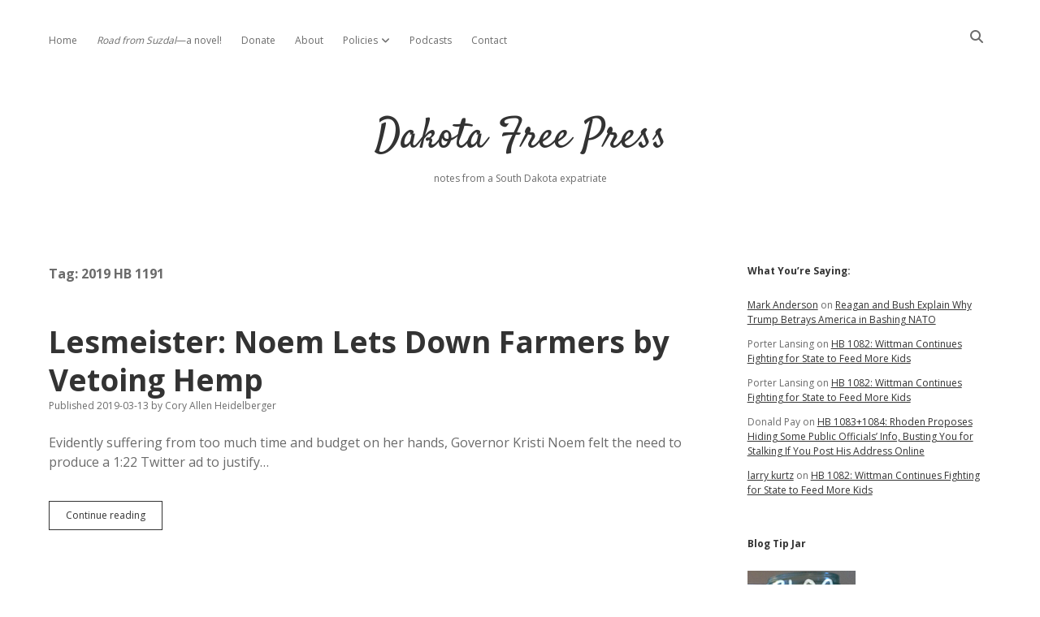

--- FILE ---
content_type: text/html; charset=UTF-8
request_url: https://dakotafreepress.com/tag/2019-hb-1191/
body_size: 13322
content:
<!DOCTYPE html>

<html lang="en-US">

<head>
	<title>2019 HB 1191 &#8211; Dakota Free Press</title>
<meta name='robots' content='max-image-preview:large' />
	<style>img:is([sizes="auto" i], [sizes^="auto," i]) { contain-intrinsic-size: 3000px 1500px }</style>
	<meta charset="UTF-8" />
<meta name="viewport" content="width=device-width, initial-scale=1" />
<meta name="template" content="Apex 1.41" />
<link rel='dns-prefetch' href='//stats.wp.com' />
<link rel='dns-prefetch' href='//fonts.googleapis.com' />
<link rel="alternate" type="application/rss+xml" title="Dakota Free Press &raquo; Feed" href="https://dakotafreepress.com/feed/" />
<link rel="alternate" type="application/rss+xml" title="Dakota Free Press &raquo; Comments Feed" href="https://dakotafreepress.com/comments/feed/" />
<link rel="alternate" type="application/rss+xml" title="Dakota Free Press &raquo; 2019 HB 1191 Tag Feed" href="https://dakotafreepress.com/tag/2019-hb-1191/feed/" />
<script type="text/javascript">
/* <![CDATA[ */
window._wpemojiSettings = {"baseUrl":"https:\/\/s.w.org\/images\/core\/emoji\/16.0.1\/72x72\/","ext":".png","svgUrl":"https:\/\/s.w.org\/images\/core\/emoji\/16.0.1\/svg\/","svgExt":".svg","source":{"concatemoji":"https:\/\/dakotafreepress.com\/wp-includes\/js\/wp-emoji-release.min.js?ver=6.8.3"}};
/*! This file is auto-generated */
!function(s,n){var o,i,e;function c(e){try{var t={supportTests:e,timestamp:(new Date).valueOf()};sessionStorage.setItem(o,JSON.stringify(t))}catch(e){}}function p(e,t,n){e.clearRect(0,0,e.canvas.width,e.canvas.height),e.fillText(t,0,0);var t=new Uint32Array(e.getImageData(0,0,e.canvas.width,e.canvas.height).data),a=(e.clearRect(0,0,e.canvas.width,e.canvas.height),e.fillText(n,0,0),new Uint32Array(e.getImageData(0,0,e.canvas.width,e.canvas.height).data));return t.every(function(e,t){return e===a[t]})}function u(e,t){e.clearRect(0,0,e.canvas.width,e.canvas.height),e.fillText(t,0,0);for(var n=e.getImageData(16,16,1,1),a=0;a<n.data.length;a++)if(0!==n.data[a])return!1;return!0}function f(e,t,n,a){switch(t){case"flag":return n(e,"\ud83c\udff3\ufe0f\u200d\u26a7\ufe0f","\ud83c\udff3\ufe0f\u200b\u26a7\ufe0f")?!1:!n(e,"\ud83c\udde8\ud83c\uddf6","\ud83c\udde8\u200b\ud83c\uddf6")&&!n(e,"\ud83c\udff4\udb40\udc67\udb40\udc62\udb40\udc65\udb40\udc6e\udb40\udc67\udb40\udc7f","\ud83c\udff4\u200b\udb40\udc67\u200b\udb40\udc62\u200b\udb40\udc65\u200b\udb40\udc6e\u200b\udb40\udc67\u200b\udb40\udc7f");case"emoji":return!a(e,"\ud83e\udedf")}return!1}function g(e,t,n,a){var r="undefined"!=typeof WorkerGlobalScope&&self instanceof WorkerGlobalScope?new OffscreenCanvas(300,150):s.createElement("canvas"),o=r.getContext("2d",{willReadFrequently:!0}),i=(o.textBaseline="top",o.font="600 32px Arial",{});return e.forEach(function(e){i[e]=t(o,e,n,a)}),i}function t(e){var t=s.createElement("script");t.src=e,t.defer=!0,s.head.appendChild(t)}"undefined"!=typeof Promise&&(o="wpEmojiSettingsSupports",i=["flag","emoji"],n.supports={everything:!0,everythingExceptFlag:!0},e=new Promise(function(e){s.addEventListener("DOMContentLoaded",e,{once:!0})}),new Promise(function(t){var n=function(){try{var e=JSON.parse(sessionStorage.getItem(o));if("object"==typeof e&&"number"==typeof e.timestamp&&(new Date).valueOf()<e.timestamp+604800&&"object"==typeof e.supportTests)return e.supportTests}catch(e){}return null}();if(!n){if("undefined"!=typeof Worker&&"undefined"!=typeof OffscreenCanvas&&"undefined"!=typeof URL&&URL.createObjectURL&&"undefined"!=typeof Blob)try{var e="postMessage("+g.toString()+"("+[JSON.stringify(i),f.toString(),p.toString(),u.toString()].join(",")+"));",a=new Blob([e],{type:"text/javascript"}),r=new Worker(URL.createObjectURL(a),{name:"wpTestEmojiSupports"});return void(r.onmessage=function(e){c(n=e.data),r.terminate(),t(n)})}catch(e){}c(n=g(i,f,p,u))}t(n)}).then(function(e){for(var t in e)n.supports[t]=e[t],n.supports.everything=n.supports.everything&&n.supports[t],"flag"!==t&&(n.supports.everythingExceptFlag=n.supports.everythingExceptFlag&&n.supports[t]);n.supports.everythingExceptFlag=n.supports.everythingExceptFlag&&!n.supports.flag,n.DOMReady=!1,n.readyCallback=function(){n.DOMReady=!0}}).then(function(){return e}).then(function(){var e;n.supports.everything||(n.readyCallback(),(e=n.source||{}).concatemoji?t(e.concatemoji):e.wpemoji&&e.twemoji&&(t(e.twemoji),t(e.wpemoji)))}))}((window,document),window._wpemojiSettings);
/* ]]> */
</script>
<style id='wp-emoji-styles-inline-css' type='text/css'>

	img.wp-smiley, img.emoji {
		display: inline !important;
		border: none !important;
		box-shadow: none !important;
		height: 1em !important;
		width: 1em !important;
		margin: 0 0.07em !important;
		vertical-align: -0.1em !important;
		background: none !important;
		padding: 0 !important;
	}
</style>
<link rel='stylesheet' id='wp-block-library-css' href='https://dakotafreepress.com/wp-includes/css/dist/block-library/style.min.css?ver=6.8.3' type='text/css' media='all' />
<style id='classic-theme-styles-inline-css' type='text/css'>
/*! This file is auto-generated */
.wp-block-button__link{color:#fff;background-color:#32373c;border-radius:9999px;box-shadow:none;text-decoration:none;padding:calc(.667em + 2px) calc(1.333em + 2px);font-size:1.125em}.wp-block-file__button{background:#32373c;color:#fff;text-decoration:none}
</style>
<style id='presto-player-popup-trigger-style-inline-css' type='text/css'>
:where(.wp-block-presto-player-popup-trigger) {
  /* reduce specificity */
  display: grid;
  gap: 1rem;
  cursor: pointer;
}

/* Play icon overlay for popup image trigger variation */
:where(.presto-popup-image-trigger) {
  position: relative;
  cursor: pointer;
}

:where(.presto-popup-image-trigger)::before {
  content: "";
  position: absolute;
  top: 50%;
  left: 50%;
  transform: translate(-50%, -50%);
  width: 48px;
  height: 48px;
  background-image: url("/wp-content/plugins/presto-player/src/admin/blocks/blocks/popup-trigger/../../../../../img/play-button.svg");
  background-size: contain;
  background-repeat: no-repeat;
  background-position: center;
  z-index: 10;
  pointer-events: none;
}

:where(.presto-popup-image-trigger img) {
  display: block;
  width: 100%;
  height: auto;
  filter: brightness(0.5);
}
</style>
<style id='presto-player-popup-media-style-inline-css' type='text/css'>
.wp-block-presto-player-popup.is-selected .wp-block-presto-player-popup-media {
  display: initial;
}

.wp-block-presto-player-popup.has-child-selected .wp-block-presto-player-popup-media {
  display: initial;
}

.presto-popup__overlay {
  position: fixed;
  top: 0;
  left: 0;
  z-index: 100000;
  overflow: hidden;
  width: 100%;
  height: 100vh;
  box-sizing: border-box;
  padding: 0 5%;
  visibility: hidden;
  opacity: 0;
  display: flex;
  align-items: center;
  justify-content: center;
  transition:
    opacity 0.2s ease,
    visibility 0.2s ease;

  --presto-popup-media-width: 1280px;
  --presto-popup-background-color: rgba(0, 0, 0, 0.917);
}

.presto-popup--active {
  visibility: visible;
  opacity: 1;
}

.presto-popup--active .presto-popup__content {
  transform: scale(1);
}

.presto-popup__content {
  position: relative;
  z-index: 9999999999;
  width: 100%;
  max-width: var(--presto-popup-media-width);
  transform: scale(0.9);
  transition: transform 0.2s ease;
}

.presto-popup__close-button {
  position: absolute;
  top: calc(env(safe-area-inset-top) + 16px);
  right: calc(env(safe-area-inset-right) + 16px);
  padding: 0;
  cursor: pointer;
  z-index: 5000000;
  min-width: 24px;
  min-height: 24px;
  width: 24px;
  height: 24px;
  display: flex;
  align-items: center;
  justify-content: center;
  border: none;
  background: none;
  box-shadow: none;
  transition: opacity 0.2s ease;
}

.presto-popup__close-button:hover,
.presto-popup__close-button:focus {
  opacity: 0.8;
  background: none;
  border: none;
}

.presto-popup__close-button:not(:hover):not(:active):not(.has-background) {
  background: none;
  border: none;
}

.presto-popup__close-button svg {
  width: 24px;
  height: 24px;
  fill: white;
}

.presto-popup__scrim {
  width: 100%;
  height: 100%;
  position: absolute;
  z-index: 2000000;
  background-color: var(--presto-popup-background-color, rgb(255, 255, 255));
}

.presto-popup__speak {
  position: absolute;
  width: 1px;
  height: 1px;
  padding: 0;
  margin: -1px;
  overflow: hidden;
  clip: rect(0, 0, 0, 0);
  white-space: nowrap;
  border: 0;
}
</style>
<link rel='stylesheet' id='mediaelement-css' href='https://dakotafreepress.com/wp-includes/js/mediaelement/mediaelementplayer-legacy.min.css?ver=4.2.17' type='text/css' media='all' />
<link rel='stylesheet' id='wp-mediaelement-css' href='https://dakotafreepress.com/wp-includes/js/mediaelement/wp-mediaelement.min.css?ver=6.8.3' type='text/css' media='all' />
<style id='jetpack-sharing-buttons-style-inline-css' type='text/css'>
.jetpack-sharing-buttons__services-list{display:flex;flex-direction:row;flex-wrap:wrap;gap:0;list-style-type:none;margin:5px;padding:0}.jetpack-sharing-buttons__services-list.has-small-icon-size{font-size:12px}.jetpack-sharing-buttons__services-list.has-normal-icon-size{font-size:16px}.jetpack-sharing-buttons__services-list.has-large-icon-size{font-size:24px}.jetpack-sharing-buttons__services-list.has-huge-icon-size{font-size:36px}@media print{.jetpack-sharing-buttons__services-list{display:none!important}}.editor-styles-wrapper .wp-block-jetpack-sharing-buttons{gap:0;padding-inline-start:0}ul.jetpack-sharing-buttons__services-list.has-background{padding:1.25em 2.375em}
</style>
<style id='global-styles-inline-css' type='text/css'>
:root{--wp--preset--aspect-ratio--square: 1;--wp--preset--aspect-ratio--4-3: 4/3;--wp--preset--aspect-ratio--3-4: 3/4;--wp--preset--aspect-ratio--3-2: 3/2;--wp--preset--aspect-ratio--2-3: 2/3;--wp--preset--aspect-ratio--16-9: 16/9;--wp--preset--aspect-ratio--9-16: 9/16;--wp--preset--color--black: #000000;--wp--preset--color--cyan-bluish-gray: #abb8c3;--wp--preset--color--white: #ffffff;--wp--preset--color--pale-pink: #f78da7;--wp--preset--color--vivid-red: #cf2e2e;--wp--preset--color--luminous-vivid-orange: #ff6900;--wp--preset--color--luminous-vivid-amber: #fcb900;--wp--preset--color--light-green-cyan: #7bdcb5;--wp--preset--color--vivid-green-cyan: #00d084;--wp--preset--color--pale-cyan-blue: #8ed1fc;--wp--preset--color--vivid-cyan-blue: #0693e3;--wp--preset--color--vivid-purple: #9b51e0;--wp--preset--gradient--vivid-cyan-blue-to-vivid-purple: linear-gradient(135deg,rgba(6,147,227,1) 0%,rgb(155,81,224) 100%);--wp--preset--gradient--light-green-cyan-to-vivid-green-cyan: linear-gradient(135deg,rgb(122,220,180) 0%,rgb(0,208,130) 100%);--wp--preset--gradient--luminous-vivid-amber-to-luminous-vivid-orange: linear-gradient(135deg,rgba(252,185,0,1) 0%,rgba(255,105,0,1) 100%);--wp--preset--gradient--luminous-vivid-orange-to-vivid-red: linear-gradient(135deg,rgba(255,105,0,1) 0%,rgb(207,46,46) 100%);--wp--preset--gradient--very-light-gray-to-cyan-bluish-gray: linear-gradient(135deg,rgb(238,238,238) 0%,rgb(169,184,195) 100%);--wp--preset--gradient--cool-to-warm-spectrum: linear-gradient(135deg,rgb(74,234,220) 0%,rgb(151,120,209) 20%,rgb(207,42,186) 40%,rgb(238,44,130) 60%,rgb(251,105,98) 80%,rgb(254,248,76) 100%);--wp--preset--gradient--blush-light-purple: linear-gradient(135deg,rgb(255,206,236) 0%,rgb(152,150,240) 100%);--wp--preset--gradient--blush-bordeaux: linear-gradient(135deg,rgb(254,205,165) 0%,rgb(254,45,45) 50%,rgb(107,0,62) 100%);--wp--preset--gradient--luminous-dusk: linear-gradient(135deg,rgb(255,203,112) 0%,rgb(199,81,192) 50%,rgb(65,88,208) 100%);--wp--preset--gradient--pale-ocean: linear-gradient(135deg,rgb(255,245,203) 0%,rgb(182,227,212) 50%,rgb(51,167,181) 100%);--wp--preset--gradient--electric-grass: linear-gradient(135deg,rgb(202,248,128) 0%,rgb(113,206,126) 100%);--wp--preset--gradient--midnight: linear-gradient(135deg,rgb(2,3,129) 0%,rgb(40,116,252) 100%);--wp--preset--font-size--small: 12px;--wp--preset--font-size--medium: 20px;--wp--preset--font-size--large: 21px;--wp--preset--font-size--x-large: 42px;--wp--preset--font-size--regular: 16px;--wp--preset--font-size--larger: 37px;--wp--preset--spacing--20: 0.44rem;--wp--preset--spacing--30: 0.67rem;--wp--preset--spacing--40: 1rem;--wp--preset--spacing--50: 1.5rem;--wp--preset--spacing--60: 2.25rem;--wp--preset--spacing--70: 3.38rem;--wp--preset--spacing--80: 5.06rem;--wp--preset--shadow--natural: 6px 6px 9px rgba(0, 0, 0, 0.2);--wp--preset--shadow--deep: 12px 12px 50px rgba(0, 0, 0, 0.4);--wp--preset--shadow--sharp: 6px 6px 0px rgba(0, 0, 0, 0.2);--wp--preset--shadow--outlined: 6px 6px 0px -3px rgba(255, 255, 255, 1), 6px 6px rgba(0, 0, 0, 1);--wp--preset--shadow--crisp: 6px 6px 0px rgba(0, 0, 0, 1);}:root :where(.is-layout-flow) > :first-child{margin-block-start: 0;}:root :where(.is-layout-flow) > :last-child{margin-block-end: 0;}:root :where(.is-layout-flow) > *{margin-block-start: 24px;margin-block-end: 0;}:root :where(.is-layout-constrained) > :first-child{margin-block-start: 0;}:root :where(.is-layout-constrained) > :last-child{margin-block-end: 0;}:root :where(.is-layout-constrained) > *{margin-block-start: 24px;margin-block-end: 0;}:root :where(.is-layout-flex){gap: 24px;}:root :where(.is-layout-grid){gap: 24px;}body .is-layout-flex{display: flex;}.is-layout-flex{flex-wrap: wrap;align-items: center;}.is-layout-flex > :is(*, div){margin: 0;}body .is-layout-grid{display: grid;}.is-layout-grid > :is(*, div){margin: 0;}.has-black-color{color: var(--wp--preset--color--black) !important;}.has-cyan-bluish-gray-color{color: var(--wp--preset--color--cyan-bluish-gray) !important;}.has-white-color{color: var(--wp--preset--color--white) !important;}.has-pale-pink-color{color: var(--wp--preset--color--pale-pink) !important;}.has-vivid-red-color{color: var(--wp--preset--color--vivid-red) !important;}.has-luminous-vivid-orange-color{color: var(--wp--preset--color--luminous-vivid-orange) !important;}.has-luminous-vivid-amber-color{color: var(--wp--preset--color--luminous-vivid-amber) !important;}.has-light-green-cyan-color{color: var(--wp--preset--color--light-green-cyan) !important;}.has-vivid-green-cyan-color{color: var(--wp--preset--color--vivid-green-cyan) !important;}.has-pale-cyan-blue-color{color: var(--wp--preset--color--pale-cyan-blue) !important;}.has-vivid-cyan-blue-color{color: var(--wp--preset--color--vivid-cyan-blue) !important;}.has-vivid-purple-color{color: var(--wp--preset--color--vivid-purple) !important;}.has-black-background-color{background-color: var(--wp--preset--color--black) !important;}.has-cyan-bluish-gray-background-color{background-color: var(--wp--preset--color--cyan-bluish-gray) !important;}.has-white-background-color{background-color: var(--wp--preset--color--white) !important;}.has-pale-pink-background-color{background-color: var(--wp--preset--color--pale-pink) !important;}.has-vivid-red-background-color{background-color: var(--wp--preset--color--vivid-red) !important;}.has-luminous-vivid-orange-background-color{background-color: var(--wp--preset--color--luminous-vivid-orange) !important;}.has-luminous-vivid-amber-background-color{background-color: var(--wp--preset--color--luminous-vivid-amber) !important;}.has-light-green-cyan-background-color{background-color: var(--wp--preset--color--light-green-cyan) !important;}.has-vivid-green-cyan-background-color{background-color: var(--wp--preset--color--vivid-green-cyan) !important;}.has-pale-cyan-blue-background-color{background-color: var(--wp--preset--color--pale-cyan-blue) !important;}.has-vivid-cyan-blue-background-color{background-color: var(--wp--preset--color--vivid-cyan-blue) !important;}.has-vivid-purple-background-color{background-color: var(--wp--preset--color--vivid-purple) !important;}.has-black-border-color{border-color: var(--wp--preset--color--black) !important;}.has-cyan-bluish-gray-border-color{border-color: var(--wp--preset--color--cyan-bluish-gray) !important;}.has-white-border-color{border-color: var(--wp--preset--color--white) !important;}.has-pale-pink-border-color{border-color: var(--wp--preset--color--pale-pink) !important;}.has-vivid-red-border-color{border-color: var(--wp--preset--color--vivid-red) !important;}.has-luminous-vivid-orange-border-color{border-color: var(--wp--preset--color--luminous-vivid-orange) !important;}.has-luminous-vivid-amber-border-color{border-color: var(--wp--preset--color--luminous-vivid-amber) !important;}.has-light-green-cyan-border-color{border-color: var(--wp--preset--color--light-green-cyan) !important;}.has-vivid-green-cyan-border-color{border-color: var(--wp--preset--color--vivid-green-cyan) !important;}.has-pale-cyan-blue-border-color{border-color: var(--wp--preset--color--pale-cyan-blue) !important;}.has-vivid-cyan-blue-border-color{border-color: var(--wp--preset--color--vivid-cyan-blue) !important;}.has-vivid-purple-border-color{border-color: var(--wp--preset--color--vivid-purple) !important;}.has-vivid-cyan-blue-to-vivid-purple-gradient-background{background: var(--wp--preset--gradient--vivid-cyan-blue-to-vivid-purple) !important;}.has-light-green-cyan-to-vivid-green-cyan-gradient-background{background: var(--wp--preset--gradient--light-green-cyan-to-vivid-green-cyan) !important;}.has-luminous-vivid-amber-to-luminous-vivid-orange-gradient-background{background: var(--wp--preset--gradient--luminous-vivid-amber-to-luminous-vivid-orange) !important;}.has-luminous-vivid-orange-to-vivid-red-gradient-background{background: var(--wp--preset--gradient--luminous-vivid-orange-to-vivid-red) !important;}.has-very-light-gray-to-cyan-bluish-gray-gradient-background{background: var(--wp--preset--gradient--very-light-gray-to-cyan-bluish-gray) !important;}.has-cool-to-warm-spectrum-gradient-background{background: var(--wp--preset--gradient--cool-to-warm-spectrum) !important;}.has-blush-light-purple-gradient-background{background: var(--wp--preset--gradient--blush-light-purple) !important;}.has-blush-bordeaux-gradient-background{background: var(--wp--preset--gradient--blush-bordeaux) !important;}.has-luminous-dusk-gradient-background{background: var(--wp--preset--gradient--luminous-dusk) !important;}.has-pale-ocean-gradient-background{background: var(--wp--preset--gradient--pale-ocean) !important;}.has-electric-grass-gradient-background{background: var(--wp--preset--gradient--electric-grass) !important;}.has-midnight-gradient-background{background: var(--wp--preset--gradient--midnight) !important;}.has-small-font-size{font-size: var(--wp--preset--font-size--small) !important;}.has-medium-font-size{font-size: var(--wp--preset--font-size--medium) !important;}.has-large-font-size{font-size: var(--wp--preset--font-size--large) !important;}.has-x-large-font-size{font-size: var(--wp--preset--font-size--x-large) !important;}
:root :where(.wp-block-pullquote){font-size: 1.5em;line-height: 1.6;}
</style>
<link rel='stylesheet' id='titan-adminbar-styles-css' href='https://dakotafreepress.com/wp-content/plugins/anti-spam/assets/css/admin-bar.css?ver=7.3.5' type='text/css' media='all' />
<link rel='stylesheet' id='ct-apex-google-fonts-css' href='//fonts.googleapis.com/css?family=Open+Sans%3A400%2C700%7CSatisfy&#038;subset=latin%2Clatin-ext&#038;display=swap&#038;ver=6.8.3' type='text/css' media='all' />
<link rel='stylesheet' id='ct-apex-font-awesome-css' href='https://dakotafreepress.com/wp-content/themes/apex/assets/font-awesome/css/all.min.css?ver=6.8.3' type='text/css' media='all' />
<link rel='stylesheet' id='ct-apex-style-css' href='https://dakotafreepress.com/wp-content/themes/apex/style.css?ver=6.8.3' type='text/css' media='all' />
<script type="text/javascript" src="https://dakotafreepress.com/wp-includes/js/jquery/jquery.min.js?ver=3.7.1" id="jquery-core-js"></script>
<script type="text/javascript" src="https://dakotafreepress.com/wp-includes/js/jquery/jquery-migrate.min.js?ver=3.4.1" id="jquery-migrate-js"></script>
<!--[if IE 8]>
<script type="text/javascript" src="https://dakotafreepress.com/wp-content/themes/apex/js/build/html5shiv.min.js?ver=6.8.3" id="ct-apex-html5-shiv-js"></script>
<![endif]-->
<link rel="https://api.w.org/" href="https://dakotafreepress.com/wp-json/" /><link rel="alternate" title="JSON" type="application/json" href="https://dakotafreepress.com/wp-json/wp/v2/tags/3684" /><link rel="EditURI" type="application/rsd+xml" title="RSD" href="https://dakotafreepress.com/xmlrpc.php?rsd" />
<meta name="generator" content="WordPress 6.8.3" />
	<style>img#wpstats{display:none}</style>
		<style type="text/css">.recentcomments a{display:inline !important;padding:0 !important;margin:0 !important;}</style>
<!-- Jetpack Open Graph Tags -->
<meta property="og:type" content="website" />
<meta property="og:title" content="2019 HB 1191 &#8211; Dakota Free Press" />
<meta property="og:url" content="https://dakotafreepress.com/tag/2019-hb-1191/" />
<meta property="og:site_name" content="Dakota Free Press" />
<meta property="og:image" content="https://dakotafreepress.com/wp-content/uploads/2022/01/cropped-DFPlogo2022.png" />
<meta property="og:image:width" content="512" />
<meta property="og:image:height" content="512" />
<meta property="og:image:alt" content="" />
<meta property="og:locale" content="en_US" />
<meta name="twitter:site" content="@dfpblog" />

<!-- End Jetpack Open Graph Tags -->
<link rel="icon" href="https://dakotafreepress.com/wp-content/uploads/2022/01/cropped-DFPlogo2022-32x32.png" sizes="32x32" />
<link rel="icon" href="https://dakotafreepress.com/wp-content/uploads/2022/01/cropped-DFPlogo2022-192x192.png" sizes="192x192" />
<link rel="apple-touch-icon" href="https://dakotafreepress.com/wp-content/uploads/2022/01/cropped-DFPlogo2022-180x180.png" />
<meta name="msapplication-TileImage" content="https://dakotafreepress.com/wp-content/uploads/2022/01/cropped-DFPlogo2022-270x270.png" />
</head>

<body id="apex" class="archive tag tag-2019-hb-1191 tag-3684 wp-theme-apex">
			<a class="skip-content" href="#main">Skip to content</a>
	<div id="overflow-container" class="overflow-container">
		<div id="max-width" class="max-width">
									<header class="site-header" id="site-header" role="banner">
				<div id="menu-primary-container" class="menu-primary-container">
					<div id="menu-primary" class="menu-container menu-primary" role="navigation">
	<nav class="menu"><ul id="menu-primary-items" class="menu-primary-items"><li id="menu-item-44518" class="menu-item menu-item-type-custom menu-item-object-custom menu-item-home menu-item-44518"><a href="https://dakotafreepress.com/">Home</a></li>
<li id="menu-item-75524" class="menu-item menu-item-type-post_type menu-item-object-page menu-item-75524"><a href="https://dakotafreepress.com/road-from-suzdal/"><i>Road from Suzdal</i>—a novel!</a></li>
<li id="menu-item-44545" class="menu-item menu-item-type-post_type menu-item-object-page menu-item-44545"><a href="https://dakotafreepress.com/donate/">Donate</a></li>
<li id="menu-item-44519" class="menu-item menu-item-type-post_type menu-item-object-page menu-item-44519"><a href="https://dakotafreepress.com/about/">About</a></li>
<li id="menu-item-44520" class="menu-item menu-item-type-post_type menu-item-object-page menu-item-has-children menu-item-44520"><a href="https://dakotafreepress.com/about/policies/">Policies</a><button class="toggle-dropdown" aria-expanded="false" name="toggle-dropdown"><span class="screen-reader-text">open dropdown menu</span></button>
<ul class="sub-menu">
	<li id="menu-item-44521" class="menu-item menu-item-type-post_type menu-item-object-page menu-item-44521"><a href="https://dakotafreepress.com/about/policies/advertising/">Advertising</a></li>
	<li id="menu-item-44522" class="menu-item menu-item-type-post_type menu-item-object-page menu-item-44522"><a href="https://dakotafreepress.com/about/policies/comments/">Comments: Moderation and Anonymity</a></li>
	<li id="menu-item-44523" class="menu-item menu-item-type-post_type menu-item-object-page menu-item-44523"><a href="https://dakotafreepress.com/about/policies/disclaimer/">Disclaimer</a></li>
</ul>
</li>
<li id="menu-item-44541" class="menu-item menu-item-type-post_type menu-item-object-page menu-item-44541"><a href="https://dakotafreepress.com/about/projects/podcasts/">Podcasts</a></li>
<li id="menu-item-76780" class="menu-item menu-item-type-post_type menu-item-object-page menu-item-76780"><a href="https://dakotafreepress.com/contact/">Contact</a></li>
</ul></nav></div>
					<div class='search-form-container'>
	<button id="search-icon" class="search-icon">
		<i class="fas fa-search"></i>
	</button>
	<form role="search" method="get" class="search-form" action="https://dakotafreepress.com/">
		<label class="screen-reader-text">Search</label>
		<input type="search" class="search-field" placeholder="Search..." value="" name="s"
		       title="Search for:" tabindex="-1"/>
	</form>
</div>									</div>
				<button id="toggle-navigation" class="toggle-navigation">
					<span class="screen-reader-text">open menu</span>
					<svg width="24px" height="18px" viewBox="0 0 24 18" version="1.1" xmlns="http://www.w3.org/2000/svg" xmlns:xlink="http://www.w3.org/1999/xlink">
				    <g stroke="none" stroke-width="1" fill="none" fill-rule="evenodd">
				        <g transform="translate(-148.000000, -36.000000)" fill="#6B6B6B">
				            <g transform="translate(123.000000, 25.000000)">
				                <g transform="translate(25.000000, 11.000000)">
				                    <rect x="0" y="16" width="24" height="2"></rect>
				                    <rect x="0" y="8" width="24" height="2"></rect>
				                    <rect x="0" y="0" width="24" height="2"></rect>
				                </g>
				            </g>
				        </g>
				    </g>
				</svg>				</button>
				<div id="title-container" class="title-container">
					<div id='site-title' class='site-title'><a href='https://dakotafreepress.com'>Dakota Free Press</a></div>					<p class="tagline">notes from a South Dakota expatriate</p>				</div>
			</header>
									<section id="main" class="main" role="main">
				
<div class='archive-header'>
	<h1>
		Tag: <span>2019 HB 1191</span>	</h1>
	</div><div id="loop-container" class="loop-container">
	<div class="post-50473 post type-post status-publish format-standard hentry category-south-dakota tag-2019-hb-1191 tag-agriculture tag-hemp tag-kristi-noem tag-marketing tag-oren-lesmeister tag-veto entry">
		<article>
				<div class="post-container">
			<div class='post-header'>
								<h2 class='post-title'>
					<a href="https://dakotafreepress.com/2019/03/13/lesmeister-noem-lets-down-farmers-by-vetoing-hemp/">Lesmeister: Noem Lets Down Farmers by Vetoing Hemp</a>
				</h2>
				<div class="post-byline">
    <span class="post-date">
		Published 2019-03-13	</span>
			<span class="post-author">
			<span>by</span>
			Cory Allen Heidelberger		</span>
	</div>			</div>
			<div class="post-content">
				<p>Evidently suffering from too much time and budget on her hands, Governor Kristi Noem felt the need to produce a 1:22 Twitter ad to justify&#8230;</p>
<div class="more-link-wrapper"><a class="more-link" href="https://dakotafreepress.com/2019/03/13/lesmeister-noem-lets-down-farmers-by-vetoing-hemp/">Continue reading<span class="screen-reader-text">Lesmeister: Noem Lets Down Farmers by Vetoing Hemp</span></a></div>
							</div>
		</div>
	</article>
	</div><div class="post-50471 post type-post status-publish format-standard hentry category-south-dakota tag-2019-hb-1191 tag-hemp tag-kristi-noem entry">
		<article>
				<div class="post-container">
			<div class='post-header'>
								<h2 class='post-title'>
					<a href="https://dakotafreepress.com/2019/03/12/noem-hemp-veto-based-on-absurd-contradiction-of-noems-record/">Noem Hemp Veto Based on Absurd Contradiction of Noem&#8217;s Record</a>
				</h2>
				<div class="post-byline">
    <span class="post-date">
		Published 2019-03-12	</span>
			<span class="post-author">
			<span>by</span>
			Cory Allen Heidelberger		</span>
	</div>			</div>
			<div class="post-content">
				<p>Governor Kristi Noem is clearly trying to distinguish herself as the Newspeakiest governor in South Dakota history. Outdoing even the rich falsehood quota of her&#8230;</p>
<div class="more-link-wrapper"><a class="more-link" href="https://dakotafreepress.com/2019/03/12/noem-hemp-veto-based-on-absurd-contradiction-of-noems-record/">Continue reading<span class="screen-reader-text">Noem Hemp Veto Based on Absurd Contradiction of Noem&#8217;s Record</span></a></div>
							</div>
		</div>
	</article>
	</div><div class="post-50456 post type-post status-publish format-standard hentry category-south-dakota tag-2019-hb-1099 tag-2019-hb-1186 tag-2019-hb-1191 tag-2019-hb-1250 tag-2019-sb-140 tag-2019-sb-187 tag-state-legislature entry">
		<article>
				<div class="post-container">
			<div class='post-header'>
								<h2 class='post-title'>
					<a href="https://dakotafreepress.com/2019/03/11/six-bills-face-concurrence-votes-today/">Six Bills Face Concurrence Votes Today</a>
				</h2>
				<div class="post-byline">
    <span class="post-date">
		Published 2019-03-11	</span>
			<span class="post-author">
			<span>by</span>
			Cory Allen Heidelberger		</span>
	</div>			</div>
			<div class="post-content">
				<p>The Legislature meets for just three days this week to reconcile bills passed in different forms by each chamber. Five bills are already in conference&#8230;</p>
<div class="more-link-wrapper"><a class="more-link" href="https://dakotafreepress.com/2019/03/11/six-bills-face-concurrence-votes-today/">Continue reading<span class="screen-reader-text">Six Bills Face Concurrence Votes Today</span></a></div>
							</div>
		</div>
	</article>
	</div><div class="post-50451 post type-post status-publish format-standard hentry category-south-dakota tag-2019-hb-1191 tag-agriculture tag-hemp tag-joshua-klumb tag-kristi-noem tag-marijuana tag-wyoming entry">
		<article>
				<div class="post-container">
			<div class='post-header'>
								<h2 class='post-title'>
					<a href="https://dakotafreepress.com/2019/03/11/wyoming-welcomes-noems-non-competition-in-hemp-market/">Wyoming Welcomes Noem&#8217;s Non-Competition in Hemp Market</a>
				</h2>
				<div class="post-byline">
    <span class="post-date">
		Published 2019-03-11	</span>
			<span class="post-author">
			<span>by</span>
			Cory Allen Heidelberger		</span>
	</div>			</div>
			<div class="post-content">
				<p>Seth Tupper notes that South Dakota is one of only nine states that have not legalized industrial hemp. Wyoming, one of the states where hemp&#8230;</p>
<div class="more-link-wrapper"><a class="more-link" href="https://dakotafreepress.com/2019/03/11/wyoming-welcomes-noems-non-competition-in-hemp-market/">Continue reading<span class="screen-reader-text">Wyoming Welcomes Noem&#8217;s Non-Competition in Hemp Market</span></a></div>
							</div>
		</div>
	</article>
	</div><div class="post-50406 post type-post status-publish format-standard hentry category-south-dakota tag-2019-hb-1191 tag-2019-hb-1212 tag-hemp tag-kristi-noem tag-larry-rhoden tag-politics entry">
		<article>
				<div class="post-container">
			<div class='post-header'>
								<h2 class='post-title'>
					<a href="https://dakotafreepress.com/2019/03/06/rhoden-says-inspection-fees-are-taxes-forces-two-thirds-vote-on-hemp-to-insulate-noem-from-veto-blame/">Rhoden Says Inspection Fees Are Taxes, Forces Two-Thirds Vote on Hemp to Insulate Noem from Veto Blame</a>
				</h2>
				<div class="post-byline">
    <span class="post-date">
		Published 2019-03-06	</span>
			<span class="post-author">
			<span>by</span>
			Cory Allen Heidelberger		</span>
	</div>			</div>
			<div class="post-content">
				<p>The Senate voted 21–14 yesterday for House Bill 1191, the main hemp legalization bill in Pierre. Normally that would mean the bill is headed for&#8230;</p>
<div class="more-link-wrapper"><a class="more-link" href="https://dakotafreepress.com/2019/03/06/rhoden-says-inspection-fees-are-taxes-forces-two-thirds-vote-on-hemp-to-insulate-noem-from-veto-blame/">Continue reading<span class="screen-reader-text">Rhoden Says Inspection Fees Are Taxes, Forces Two-Thirds Vote on Hemp to Insulate Noem from Veto Blame</span></a></div>
							</div>
		</div>
	</article>
	</div><div class="post-50377 post type-post status-publish format-standard hentry category-south-dakota tag-2019-hb-1191 tag-2019-hb-1212 tag-agriculture tag-al-novstrup tag-carl-perry tag-drew-dennert tag-hemp tag-kaleb-weis tag-state-legislature tag-susan-wismer entry">
		<article>
				<div class="post-container">
			<div class='post-header'>
								<h2 class='post-title'>
					<a href="https://dakotafreepress.com/2019/03/03/everybody-wants-hemp-except-novstrup-who-declines-to-take-firm-position/">Everybody Wants Hemp Except Novstrup, Who Declines to Take Firm Position</a>
				</h2>
				<div class="post-byline">
    <span class="post-date">
		Published 2019-03-03	</span>
			<span class="post-author">
			<span>by</span>
			Cory Allen Heidelberger		</span>
	</div>			</div>
			<div class="post-content">
				<p>Four of the five legislators at Aberdeen&#8217;s final 2019 crackerbarrel yesterday expressed unequivocal support for the bills legalizing industrial hemp in South Dakota—House Bill 1191 on&#8230;</p>
<div class="more-link-wrapper"><a class="more-link" href="https://dakotafreepress.com/2019/03/03/everybody-wants-hemp-except-novstrup-who-declines-to-take-firm-position/">Continue reading<span class="screen-reader-text">Everybody Wants Hemp Except Novstrup, Who Declines to Take Firm Position</span></a></div>
							</div>
		</div>
	</article>
	</div><div class="post-50259 post type-post status-publish format-standard hentry category-south-dakota tag-2019-hb-1191 tag-drew-dennert tag-hemp entry">
		<article>
				<div class="post-container">
			<div class='post-header'>
								<h2 class='post-title'>
					<a href="https://dakotafreepress.com/2019/02/20/dennert-says-hemp-good-for-crop-rotation-good-for-farmers/">Dennert Says Hemp Good for Crop Rotation, Good for Farmers</a>
				</h2>
				<div class="post-byline">
    <span class="post-date">
		Published 2019-02-20	</span>
			<span class="post-author">
			<span>by</span>
			Cory Allen Heidelberger		</span>
	</div>			</div>
			<div class="post-content">
				<p>Eager commenter Jason asked us to seek the opinion of farmers on industrial hemp. How about farmer and Representative Drew Dennert (R-3/Aberdeen), who gave Adam&#8230;</p>
<div class="more-link-wrapper"><a class="more-link" href="https://dakotafreepress.com/2019/02/20/dennert-says-hemp-good-for-crop-rotation-good-for-farmers/">Continue reading<span class="screen-reader-text">Dennert Says Hemp Good for Crop Rotation, Good for Farmers</span></a></div>
							</div>
		</div>
	</article>
	</div><div class="post-50245 post type-post status-publish format-standard hentry category-south-dakota tag-2019-hb-1191 tag-agriculture tag-hemp tag-kristi-noem tag-oren-lesmeister tag-state-legislature entry">
		<article>
				<div class="post-container">
			<div class='post-header'>
								<h2 class='post-title'>
					<a href="https://dakotafreepress.com/2019/02/19/noem-trying-to-smoke-industrial-hemp-delaying-bill-not-talking-to-legislators/">Noem Trying to Smoke Industrial Hemp, Delaying Bill, Not Talking to Legislators</a>
				</h2>
				<div class="post-byline">
    <span class="post-date">
		Published 2019-02-19	</span>
			<span class="post-author">
			<span>by</span>
			Cory Allen Heidelberger		</span>
	</div>			</div>
			<div class="post-content">
				<p>Governor Kristi Noem is burning up a lot of political capital to stop farmers from expanding their crop rotation and their profit margins. The Governor&#8230;</p>
<div class="more-link-wrapper"><a class="more-link" href="https://dakotafreepress.com/2019/02/19/noem-trying-to-smoke-industrial-hemp-delaying-bill-not-talking-to-legislators/">Continue reading<span class="screen-reader-text">Noem Trying to Smoke Industrial Hemp, Delaying Bill, Not Talking to Legislators</span></a></div>
							</div>
		</div>
	</article>
	</div><div class="post-50171 post type-post status-publish format-standard hentry category-south-dakota tag-2019-hb-1191 tag-2019-hb-1212 tag-agriculture tag-american-indians tag-hemp tag-kristi-noem tag-lee-qualm tag-oren-lesmeister tag-shawn-bordeaux tag-state-legislature entry">
		<article>
				<div class="post-container">
			<div class='post-header'>
								<h2 class='post-title'>
					<a href="https://dakotafreepress.com/2019/02/12/house-hearts-hemp-nixing-noem-naysaying/">House Hearts Hemp, Nixing Noem Naysaying</a>
				</h2>
				<div class="post-byline">
    <span class="post-date">
		Published 2019-02-12	</span>
			<span class="post-author">
			<span>by</span>
			Cory Allen Heidelberger		</span>
	</div>			</div>
			<div class="post-content">
				<p>Governor Kristi Noem hasn&#8217;t completely crushed the spirit of wacky power-grabbing House Republicans. On Friday she told the Legislature drop its push to legalize industrial&#8230;</p>
<div class="more-link-wrapper"><a class="more-link" href="https://dakotafreepress.com/2019/02/12/house-hearts-hemp-nixing-noem-naysaying/">Continue reading<span class="screen-reader-text">House Hearts Hemp, Nixing Noem Naysaying</span></a></div>
							</div>
		</div>
	</article>
	</div><div class="post-50151 post type-post status-publish format-standard hentry category-south-dakota tag-2019-hb-1191 tag-2019-hb-1212 tag-agriculture tag-american-indians tag-economic-development tag-hemp tag-kristi-noem entry">
		<article>
				<div class="post-container">
			<div class='post-header'>
								<h2 class='post-title'>
					<a href="https://dakotafreepress.com/2019/02/10/noem-rejects-hemp-capitalism-economic-opportunity-for-farmers-and-tribes/">Noem Rejects Hemp Capitalism, Economic Opportunity for Farmers and Tribes</a>
				</h2>
				<div class="post-byline">
    <span class="post-date">
		Published 2019-02-10	</span>
			<span class="post-author">
			<span>by</span>
			Cory Allen Heidelberger		</span>
	</div>			</div>
			<div class="post-content">
				<p>Boy, for being all about economic development, Governor Kristi Noem sure doesn&#8217;t want to give South Dakota farmers first access to the newly legalized industrial&#8230;</p>
<div class="more-link-wrapper"><a class="more-link" href="https://dakotafreepress.com/2019/02/10/noem-rejects-hemp-capitalism-economic-opportunity-for-farmers-and-tribes/">Continue reading<span class="screen-reader-text">Noem Rejects Hemp Capitalism, Economic Opportunity for Farmers and Tribes</span></a></div>
							</div>
		</div>
	</article>
	</div></div>
</section> <!-- .main -->

	<aside class="sidebar sidebar-primary" id="sidebar-primary" role="complementary">
		<h1 class="screen-reader-text">Sidebar</h1>
		<section id="recent-comments-2" class="widget widget_recent_comments"><h2 class="widget-title">What You&#8217;re Saying:</h2><ul id="recentcomments"><li class="recentcomments"><span class="comment-author-link"><a href="https://www.markeanderso.com" class="url" rel="ugc external nofollow">Mark Anderson</a></span> on <a href="https://dakotafreepress.com/2026/01/21/reagan-and-bush-explain-why-trump-betrays-america-in-bashing-nato/#comment-511172">Reagan and Bush Explain Why Trump Betrays America in Bashing NATO</a></li><li class="recentcomments"><span class="comment-author-link">Porter Lansing</span> on <a href="https://dakotafreepress.com/2026/01/21/hb-1082-wittman-continues-fighting-for-state-to-feed-more-kids/#comment-511137">HB 1082: Wittman Continues Fighting for State to Feed More Kids</a></li><li class="recentcomments"><span class="comment-author-link">Porter Lansing</span> on <a href="https://dakotafreepress.com/2026/01/21/hb-1082-wittman-continues-fighting-for-state-to-feed-more-kids/#comment-511094">HB 1082: Wittman Continues Fighting for State to Feed More Kids</a></li><li class="recentcomments"><span class="comment-author-link">Donald Pay</span> on <a href="https://dakotafreepress.com/2026/01/20/hb-10831084-rhoden-proposes-hiding-some-public-officials-info-busting-you-for-stalking-if-you-post-his-address-online/#comment-511091">HB 1083+1084: Rhoden Proposes Hiding Some Public Officials&#8217; Info, Busting You for Stalking If You Post His Address Online</a></li><li class="recentcomments"><span class="comment-author-link"><a href="https://interested-party.blogspot.com" class="url" rel="ugc external nofollow">larry kurtz</a></span> on <a href="https://dakotafreepress.com/2026/01/21/hb-1082-wittman-continues-fighting-for-state-to-feed-more-kids/#comment-511085">HB 1082: Wittman Continues Fighting for State to Feed More Kids</a></li></ul></section><section id="custom_html-14" class="widget_text widget widget_custom_html"><h2 class="widget-title">Blog Tip Jar</h2><div class="textwidget custom-html-widget"><form action="https://www.paypal.com/cgi-bin/webscr" method="post" target="_top">
<input type="hidden" name="cmd" value="_s-xclick">
<input type="hidden" name="hosted_button_id" value="REQF9P2RYRMN6">
<input type="image" src="http://dakotafreepress.com/wp-content/uploads/2015/02/DFP-TipJar1-sk.jpeg" border="0" name="submit" alt="PayPal - The safer, easier way to pay online!">
<img alt="" border="0" src="https://www.paypalobjects.com/en_US/i/scr/pixel.gif" width="1" height="1">
</form>
<span style="font-size:75%; color:black; text-align:center; font-weight:bold;">Like what you're reading here? Donate to <i>Dakota Free Press</i> via PayPal!</span></div></section><section id="search-3" class="widget widget_search"><h2 class="widget-title">Search Dakota Free Press:</h2><div class='search-form-container'>
	<form role="search" method="get" class="search-form" action="https://dakotafreepress.com/">
		<label class="screen-reader-text" for="search-field">Search</label>
		<input id="search-field" type="search" class="search-field" value="" name="s"
		       title="Search for:"/>
		<input type="submit" class="search-submit" value='Go'/>
	</form>
</div></section><section id="mc4wp_form_widget-2" class="widget widget_mc4wp_form_widget"><h2 class="widget-title">Subscribe to get email alerts of new posts:</h2><script>(function() {
	window.mc4wp = window.mc4wp || {
		listeners: [],
		forms: {
			on: function(evt, cb) {
				window.mc4wp.listeners.push(
					{
						event   : evt,
						callback: cb
					}
				);
			}
		}
	}
})();
</script><!-- Mailchimp for WordPress v4.10.8 - https://wordpress.org/plugins/mailchimp-for-wp/ --><form id="mc4wp-form-1" class="mc4wp-form mc4wp-form-46285" method="post" data-id="46285" data-name="Subscribe to Dakota Free Press!" ><div class="mc4wp-form-fields"><p>
	<label>Email address: </label>
	<input type="email" name="EMAIL" placeholder="Your email address" required />
</p>

<p>
	<input type="submit" value="Sign up" />
</p></div><label style="display: none !important;">Leave this field empty if you're human: <input type="text" name="_mc4wp_honeypot" value="" tabindex="-1" autocomplete="off" /></label><input type="hidden" name="_mc4wp_timestamp" value="1769074933" /><input type="hidden" name="_mc4wp_form_id" value="46285" /><input type="hidden" name="_mc4wp_form_element_id" value="mc4wp-form-1" /><div class="mc4wp-response"></div></form><!-- / Mailchimp for WordPress Plugin --></section>
		<section id="recent-posts-2" class="widget widget_recent_entries">
		<h2 class="widget-title">Hot off the Press!</h2>
		<ul>
											<li>
					<a href="https://dakotafreepress.com/2026/01/21/reagan-and-bush-explain-why-trump-betrays-america-in-bashing-nato/">Reagan and Bush Explain Why Trump Betrays America in Bashing NATO</a>
											<span class="post-date">2026-01-21</span>
									</li>
											<li>
					<a href="https://dakotafreepress.com/2026/01/21/hb-1076-sex-offenders-cant-stay-in-homes-near-schools-unless-theyve-lived-there-since-2006/">HB 1076: Sex Offenders Can&#8217;t Stay in Homes Near Schools Unless They&#8217;ve Lived There Since 2006</a>
											<span class="post-date">2026-01-21</span>
									</li>
											<li>
					<a href="https://dakotafreepress.com/2026/01/21/hb-1082-wittman-continues-fighting-for-state-to-feed-more-kids/">HB 1082: Wittman Continues Fighting for State to Feed More Kids</a>
											<span class="post-date">2026-01-21</span>
									</li>
											<li>
					<a href="https://dakotafreepress.com/2026/01/20/hb-10831084-rhoden-proposes-hiding-some-public-officials-info-busting-you-for-stalking-if-you-post-his-address-online/">HB 1083+1084: Rhoden Proposes Hiding Some Public Officials&#8217; Info, Busting You for Stalking If You Post His Address Online</a>
											<span class="post-date">2026-01-20</span>
									</li>
											<li>
					<a href="https://dakotafreepress.com/2026/01/20/sb-99-mehlhaff-files-plan-to-raise-state-sales-tax-to-6-2-to-replace-most-school-property-tax/">SB 99: Mehlhaff Files Plan to Raise State Sales Tax to 6.2% to Replace Most School Property Tax</a>
											<span class="post-date">2026-01-20</span>
									</li>
											<li>
					<a href="https://dakotafreepress.com/2026/01/19/hb-1068-against-all-science-andera-wants-more-access-to-ivermectin-and-hydroxychloroquine-for-covid/">HB 1068: Against All Science, Andera Wants More Access to Ivermectin and Hydroxychloroquine for Covid</a>
											<span class="post-date">2026-01-19</span>
									</li>
											<li>
					<a href="https://dakotafreepress.com/2026/01/19/hb-1077-ban-test-tube-meat-by-deeming-it-adulterated/">HB 1077: Ban Test-Tube Meat by Deeming It &#8220;Adulterated&#8221;</a>
											<span class="post-date">2026-01-19</span>
									</li>
											<li>
					<a href="https://dakotafreepress.com/2026/01/19/hb-1087-ismay-retries-ban-on-paid-petition-circulators-which-violates-first-amendment/">HB 1087: Ismay Retries Ban on Paid Petition Circulators, Which Violates First Amendment</a>
											<span class="post-date">2026-01-19</span>
									</li>
											<li>
					<a href="https://dakotafreepress.com/2026/01/18/sb-96-rhoden-wimps-out-on-property-tax-reform-with-optional-county-sales-tax/">SB 96: Rhoden Wimps Out on Property Tax Reform with Optional County Sales Tax</a>
											<span class="post-date">2026-01-18</span>
									</li>
											<li>
					<a href="https://dakotafreepress.com/2026/01/17/sioux-falls-loses-11-of-voters-in-one-year-anti-data-center-petitioners-need-1000-fewer-signatures-than-expected/">Sioux Falls Loses 11% of Voters in One Year; Anti-Data Center Petitioners Need 1,000 Fewer Signatures Than Expected</a>
											<span class="post-date">2026-01-17</span>
									</li>
					</ul>

		</section><section id="calendar-3" class="widget widget_calendar"><h2 class="widget-title">Archive by Date</h2><div id="calendar_wrap" class="calendar_wrap"><table id="wp-calendar" class="wp-calendar-table">
	<caption>January 2026</caption>
	<thead>
	<tr>
		<th scope="col" aria-label="Sunday">S</th>
		<th scope="col" aria-label="Monday">M</th>
		<th scope="col" aria-label="Tuesday">T</th>
		<th scope="col" aria-label="Wednesday">W</th>
		<th scope="col" aria-label="Thursday">T</th>
		<th scope="col" aria-label="Friday">F</th>
		<th scope="col" aria-label="Saturday">S</th>
	</tr>
	</thead>
	<tbody>
	<tr>
		<td colspan="4" class="pad">&nbsp;</td><td><a href="https://dakotafreepress.com/2026/01/01/" aria-label="Posts published on January 1, 2026">1</a></td><td><a href="https://dakotafreepress.com/2026/01/02/" aria-label="Posts published on January 2, 2026">2</a></td><td><a href="https://dakotafreepress.com/2026/01/03/" aria-label="Posts published on January 3, 2026">3</a></td>
	</tr>
	<tr>
		<td><a href="https://dakotafreepress.com/2026/01/04/" aria-label="Posts published on January 4, 2026">4</a></td><td><a href="https://dakotafreepress.com/2026/01/05/" aria-label="Posts published on January 5, 2026">5</a></td><td><a href="https://dakotafreepress.com/2026/01/06/" aria-label="Posts published on January 6, 2026">6</a></td><td><a href="https://dakotafreepress.com/2026/01/07/" aria-label="Posts published on January 7, 2026">7</a></td><td><a href="https://dakotafreepress.com/2026/01/08/" aria-label="Posts published on January 8, 2026">8</a></td><td><a href="https://dakotafreepress.com/2026/01/09/" aria-label="Posts published on January 9, 2026">9</a></td><td><a href="https://dakotafreepress.com/2026/01/10/" aria-label="Posts published on January 10, 2026">10</a></td>
	</tr>
	<tr>
		<td><a href="https://dakotafreepress.com/2026/01/11/" aria-label="Posts published on January 11, 2026">11</a></td><td><a href="https://dakotafreepress.com/2026/01/12/" aria-label="Posts published on January 12, 2026">12</a></td><td><a href="https://dakotafreepress.com/2026/01/13/" aria-label="Posts published on January 13, 2026">13</a></td><td><a href="https://dakotafreepress.com/2026/01/14/" aria-label="Posts published on January 14, 2026">14</a></td><td><a href="https://dakotafreepress.com/2026/01/15/" aria-label="Posts published on January 15, 2026">15</a></td><td><a href="https://dakotafreepress.com/2026/01/16/" aria-label="Posts published on January 16, 2026">16</a></td><td><a href="https://dakotafreepress.com/2026/01/17/" aria-label="Posts published on January 17, 2026">17</a></td>
	</tr>
	<tr>
		<td><a href="https://dakotafreepress.com/2026/01/18/" aria-label="Posts published on January 18, 2026">18</a></td><td><a href="https://dakotafreepress.com/2026/01/19/" aria-label="Posts published on January 19, 2026">19</a></td><td><a href="https://dakotafreepress.com/2026/01/20/" aria-label="Posts published on January 20, 2026">20</a></td><td id="today"><a href="https://dakotafreepress.com/2026/01/21/" aria-label="Posts published on January 21, 2026">21</a></td><td>22</td><td>23</td><td>24</td>
	</tr>
	<tr>
		<td>25</td><td>26</td><td>27</td><td>28</td><td>29</td><td>30</td><td>31</td>
	</tr>
	</tbody>
	</table><nav aria-label="Previous and next months" class="wp-calendar-nav">
		<span class="wp-calendar-nav-prev"><a href="https://dakotafreepress.com/2025/12/">&laquo; Dec</a></span>
		<span class="pad">&nbsp;</span>
		<span class="wp-calendar-nav-next">&nbsp;</span>
	</nav></div></section>	</aside>

<footer id="site-footer" class="site-footer" role="contentinfo">
		<div class="design-credit">
        <span>
            <a href="https://www.competethemes.com/apex/" rel="nofollow">Apex WordPress Theme</a> by Compete Themes        </span>
	</div>
</footer>
</div>
</div><!-- .overflow-container -->


<script type="speculationrules">
{"prefetch":[{"source":"document","where":{"and":[{"href_matches":"\/*"},{"not":{"href_matches":["\/wp-*.php","\/wp-admin\/*","\/wp-content\/uploads\/*","\/wp-content\/*","\/wp-content\/plugins\/*","\/wp-content\/themes\/apex\/*","\/*\\?(.+)"]}},{"not":{"selector_matches":"a[rel~=\"nofollow\"]"}},{"not":{"selector_matches":".no-prefetch, .no-prefetch a"}}]},"eagerness":"conservative"}]}
</script>
<script>(function() {function maybePrefixUrlField () {
  const value = this.value.trim()
  if (value !== '' && value.indexOf('http') !== 0) {
    this.value = 'http://' + value
  }
}

const urlFields = document.querySelectorAll('.mc4wp-form input[type="url"]')
for (let j = 0; j < urlFields.length; j++) {
  urlFields[j].addEventListener('blur', maybePrefixUrlField)
}
})();</script><script type="text/javascript" src="https://dakotafreepress.com/wp-includes/js/dist/hooks.min.js?ver=4d63a3d491d11ffd8ac6" id="wp-hooks-js"></script>
<script type="text/javascript" src="https://dakotafreepress.com/wp-includes/js/dist/i18n.min.js?ver=5e580eb46a90c2b997e6" id="wp-i18n-js"></script>
<script type="text/javascript" id="wp-i18n-js-after">
/* <![CDATA[ */
wp.i18n.setLocaleData( { 'text direction\u0004ltr': [ 'ltr' ] } );
/* ]]> */
</script>
<script type="text/javascript" id="presto-components-js-extra">
/* <![CDATA[ */
var prestoComponents = {"url":"https:\/\/dakotafreepress.com\/wp-content\/plugins\/presto-player\/dist\/components\/web-components\/web-components.esm.js?ver=1763145439"};
var prestoPlayer = {"plugin_url":"https:\/\/dakotafreepress.com\/wp-content\/plugins\/presto-player\/","logged_in":"","root":"https:\/\/dakotafreepress.com\/wp-json\/","nonce":"debf741226","ajaxurl":"https:\/\/dakotafreepress.com\/wp-admin\/admin-ajax.php","isAdmin":"","isSetup":{"bunny":false},"proVersion":"","isPremium":"","wpVersionString":"wp\/v2\/","prestoVersionString":"presto-player\/v1\/","debug":"","debug_navigator":"","i18n":{"skip":"Skip","rewatch":"Rewatch","emailPlaceholder":"Email address","emailDefaultHeadline":"Enter your email to play this episode.","chapters":"Chapters","show_chapters":"Show Chapters","hide_chapters":"Hide Chapters","restart":"Restart","rewind":"Rewind {seektime}s","play":"Play","pause":"Pause","fastForward":"Forward {seektime}s","seek":"Seek","seekLabel":"{currentTime} of {duration}","played":"Played","buffered":"Buffered","currentTime":"Current time","duration":"Duration","volume":"Volume","mute":"Mute","unmute":"Unmute","enableCaptions":"Enable captions","disableCaptions":"Disable captions","download":"Download","enterFullscreen":"Enter fullscreen","exitFullscreen":"Exit fullscreen","frameTitle":"Player for {title}","captions":"Captions","settings":"Settings","pip":"PIP","menuBack":"Go back to previous menu","speed":"Speed","normal":"Normal","quality":"Quality","loop":"Loop","start":"Start","end":"End","all":"All","reset":"Reset","disabled":"Disabled","enabled":"Enabled","advertisement":"Ad","qualityBadge":{"2160":"4K","1440":"HD","1080":"HD","720":"HD","576":"SD","480":"SD"},"auto":"AUTO","upNext":"Up Next","startOver":"Start Over"}};
var prestoComponents = {"url":"https:\/\/dakotafreepress.com\/wp-content\/plugins\/presto-player\/dist\/components\/web-components\/web-components.esm.js?ver=1763145439"};
var prestoPlayer = {"plugin_url":"https:\/\/dakotafreepress.com\/wp-content\/plugins\/presto-player\/","logged_in":"","root":"https:\/\/dakotafreepress.com\/wp-json\/","nonce":"debf741226","ajaxurl":"https:\/\/dakotafreepress.com\/wp-admin\/admin-ajax.php","isAdmin":"","isSetup":{"bunny":false},"proVersion":"","isPremium":"","wpVersionString":"wp\/v2\/","prestoVersionString":"presto-player\/v1\/","debug":"","debug_navigator":"","i18n":{"skip":"Skip","rewatch":"Rewatch","emailPlaceholder":"Email address","emailDefaultHeadline":"Enter your email to play this episode.","chapters":"Chapters","show_chapters":"Show Chapters","hide_chapters":"Hide Chapters","restart":"Restart","rewind":"Rewind {seektime}s","play":"Play","pause":"Pause","fastForward":"Forward {seektime}s","seek":"Seek","seekLabel":"{currentTime} of {duration}","played":"Played","buffered":"Buffered","currentTime":"Current time","duration":"Duration","volume":"Volume","mute":"Mute","unmute":"Unmute","enableCaptions":"Enable captions","disableCaptions":"Disable captions","download":"Download","enterFullscreen":"Enter fullscreen","exitFullscreen":"Exit fullscreen","frameTitle":"Player for {title}","captions":"Captions","settings":"Settings","pip":"PIP","menuBack":"Go back to previous menu","speed":"Speed","normal":"Normal","quality":"Quality","loop":"Loop","start":"Start","end":"End","all":"All","reset":"Reset","disabled":"Disabled","enabled":"Enabled","advertisement":"Ad","qualityBadge":{"2160":"4K","1440":"HD","1080":"HD","720":"HD","576":"SD","480":"SD"},"auto":"AUTO","upNext":"Up Next","startOver":"Start Over"}};
/* ]]> */
</script>
<script src="https://dakotafreepress.com/wp-content/plugins/presto-player/src/player/player-static.js?ver=1763145439" type="module" defer></script><script type="text/javascript" id="ct-apex-js-js-extra">
/* <![CDATA[ */
var ct_apex_objectL10n = {"openMenu":"open menu","closeMenu":"close menu","openChildMenu":"open dropdown menu","closeChildMenu":"close dropdown menu"};
/* ]]> */
</script>
<script type="text/javascript" src="https://dakotafreepress.com/wp-content/themes/apex/js/build/production.min.js?ver=6.8.3" id="ct-apex-js-js"></script>
<!--[if IE 8]>
<script type="text/javascript" src="https://dakotafreepress.com/wp-content/themes/apex/js/build/respond.min.js?ver=6.8.3" id="ct-apex-respond-js"></script>
<![endif]-->
<script type="text/javascript" id="jetpack-stats-js-before">
/* <![CDATA[ */
_stq = window._stq || [];
_stq.push([ "view", JSON.parse("{\"v\":\"ext\",\"blog\":\"86347599\",\"post\":\"0\",\"tz\":\"-6\",\"srv\":\"dakotafreepress.com\",\"arch_tag\":\"2019-hb-1191\",\"arch_results\":\"10\",\"j\":\"1:15.2\"}") ]);
_stq.push([ "clickTrackerInit", "86347599", "0" ]);
/* ]]> */
</script>
<script type="text/javascript" src="https://stats.wp.com/e-202604.js" id="jetpack-stats-js" defer="defer" data-wp-strategy="defer"></script>
<script type="text/javascript" defer src="https://dakotafreepress.com/wp-content/plugins/mailchimp-for-wp/assets/js/forms.js?ver=4.10.8" id="mc4wp-forms-api-js"></script>

</body>
</html>